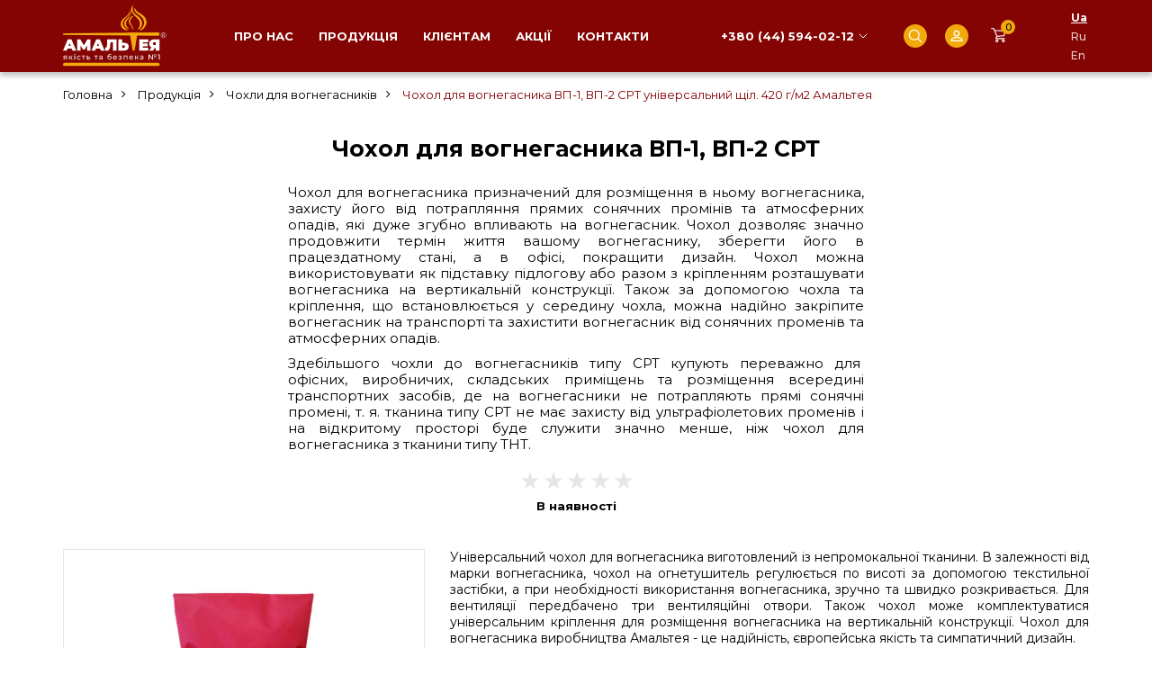

--- FILE ---
content_type: text/html; charset=utf-8
request_url: https://prometey.in.ua/chohol-dlja-vognegasnika-vp-2-420srt
body_size: 13445
content:
<!DOCTYPE html>
<!--[if IE]><![endif]-->
<!--[if IE 8 ]><html dir="ltr" lang="uk" class="ie8"><![endif]-->
<!--[if IE 9 ]><html dir="ltr" lang="uk" class="ie9"><![endif]-->
<!--[if (gt IE 9)|!(IE)]><!-->
<html dir="ltr" lang="uk">
<!--<![endif]-->
<head>
<!-- Google Tag Manager -->
<script>(function(w,d,s,l,i){w[l]=w[l]||[];w[l].push({'gtm.start':
new Date().getTime(),event:'gtm.js'});var f=d.getElementsByTagName(s)[0],
j=d.createElement(s),dl=l!='dataLayer'?'&l='+l:'';j.async=true;j.src=
'https://www.googletagmanager.com/gtm.js?id='+i+dl;f.parentNode.insertBefore(j,f);
})(window,document,'script','dataLayer','GTM-PWCTC4TL');</script>
<!-- End Google Tag Manager -->    
<meta charset="UTF-8" />
<meta name="viewport" content="width=device-width, initial-scale=1">
<meta http-equiv="X-UA-Compatible" content="IE=edge">

<title>Купити чохол для вогнегасника ВП-1, ВП-2</title>
<base href="https://prometey.in.ua/" />
<meta name="description" content="Чохол для вогнегасника ВП-2, ВП-1 виробництва Амальтея. Чохол на вогнегасник виробляється з водовідштовхувальної тканини СРТ, щільність 420 г/м2, вентиляційні отвори 3 шт." />
<meta property="og:title" content="Купити чохол для вогнегасника ВП-1, ВП-2" />
<meta property="og:type" content="website" />
<meta property="og:url" content="https://prometey.in.ua/chohol-dlja-vognegasnika-vp-2-420srt" />
<meta property="og:image" content="https://prometey.in.ua/image/cache/catalog/chohol-do-vognegasnika-vp-2-srt-1000x1000.jpg" />
<meta property="og:site_name" content="Amalthea" />
<script src="catalog/view/javascript/jquery/jquery-2.1.1.min.js" type="text/javascript"></script>
<link href="catalog/view/javascript/bootstrap/css/bootstrap.min.css" rel="stylesheet" media="screen" />
<script src="catalog/view/javascript/bootstrap/js/bootstrap.min.js" type="text/javascript"></script>
<link href="catalog/view/javascript/font-awesome/css/font-awesome.min.css" rel="stylesheet" type="text/css" />
<link href="//fonts.googleapis.com/css?family=Open+Sans:400,400i,300,700" rel="stylesheet" type="text/css" />


<link rel="preconnect" href="https://fonts.googleapis.com">
<link rel="preconnect" href="https://fonts.gstatic.com" crossorigin>
<link href="https://fonts.googleapis.com/css2?family=Montserrat:wght@400;500;700&family=Roboto:wght@400;700&display=swap" rel="stylesheet">


    <script src="catalog/view/javascript/jquery/jquery.inputmask.bundle.min.js" type="text/javascript"></script>

    <link type="text/css" rel="stylesheet" href="catalog/view/javascript/mmenu-light/mmenu-light.css" />
    <script src="catalog/view/javascript/mmenu-light/mmenu-light.js" type="text/javascript"></script>


    <link href="catalog/view/javascript/slick/slick.css" rel="stylesheet">
    <link href="catalog/view/javascript/slick/slick-theme.css" rel="stylesheet">
    <script src="catalog/view/javascript/slick/slick.min.js" type="text/javascript"></script>


    <link rel="stylesheet" type="text/css" href="catalog/view/javascript/jquery/fancybox/jquery.fancybox.min.css">
    <script type="text/javascript" src="catalog/view/javascript/jquery/fancybox/jquery.fancybox.min.js"></script>


<link href="catalog/view/theme/amalia/stylesheet/stylesheet.css?v=6" rel="stylesheet">
<link href="catalog/view/theme/amalia/stylesheet/adaptive.css" rel="stylesheet">

<link href="catalog/view/javascript/jquery/magnific/magnific-popup.css" type="text/css" rel="stylesheet" media="screen" />
<link href="catalog/view/javascript/jquery/datetimepicker/bootstrap-datetimepicker.min.css" type="text/css" rel="stylesheet" media="screen" />
<script src="catalog/view/javascript/jquery/magnific/jquery.magnific-popup.min.js" type="text/javascript"></script>
<script src="catalog/view/javascript/jquery/datetimepicker/moment/moment.min.js" type="text/javascript"></script>
<script src="catalog/view/javascript/jquery/datetimepicker/moment/moment-with-locales.min.js" type="text/javascript"></script>
<script src="catalog/view/javascript/jquery/datetimepicker/bootstrap-datetimepicker.min.js" type="text/javascript"></script>
<script src="catalog/view/javascript/common.js" type="text/javascript"></script>
<link href="https://prometey.in.ua/chohol-dlja-vognegasnika-vp-2-420srt" rel="canonical" />
<link href="https://prometey.in.ua/image/catalog/Am.png" rel="icon" />


    

<!-- Google tag (gtag.js) -->
<script async src="https://www.googletagmanager.com/gtag/js?id=G-3TXQWR9S3E"></script>
<script>
  window.dataLayer = window.dataLayer || [];
  function gtag(){dataLayer.push(arguments);}
  gtag('js', new Date());

  gtag('config', 'G-3TXQWR9S3E');
</script>


<style>
  .image-wrap:hover .image-main {
    display: none;
  }
  .image-wrap:hover .image-main.image-add-none {
    display: block;
  }
  .image-wrap:hover .image-add {
    display: block !important;
  }
</style>
        

<link rel="alternate" hreflang="uk" href="https://prometey.in.ua/chohol-dlja-vognegasnika-vp-2-420srt" />

<link rel="alternate" hreflang="ru" href="https://prometey.in.ua/ru/chohol-dlja-vognegasnika-vp-2-420srt" />

<link rel="alternate" hreflang="en" href="https://prometey.in.ua/en/chohol-dlja-vognegasnika-vp-2-420srt" />
</head>
<body>
<!-- Google Tag Manager (noscript) -->
<noscript><iframe src="https://www.googletagmanager.com/ns.html?id=GTM-PWCTC4TL"
height="0" width="0" style="display:none;visibility:hidden"></iframe></noscript>
<!-- End Google Tag Manager (noscript) -->

<header>
    <div class="container">
        <div class="head-wrap">
            <div class="head-logo">
                                                            <a href="https://prometey.in.ua/">
                                                            <img src="https://prometey.in.ua/image/catalog/logo.svg" title="Amalthea" alt="Amalthea" class="img-responsive" width="115" height="68" />
                                                    </a>
                                                </div>

            <div class="head-menu laptop">
                <ul>
                    <li><a href="https://prometey.in.ua/about-us">Про нас</a></li>
                    <li><a href="https://prometey.in.ua/production">Продукція</a></li>
                    <li><a href="https://prometey.in.ua/to-clients">Клієнтам</a></li>
                    <li><a href="https://prometey.in.ua/special">Акції</a></li>
                    <li><a href="https://prometey.in.ua/contacts">Контакти</a></li>
                </ul>
            </div>

            <div class="head-tel">
                <div class="dropdown">
                    <button class="btn btn-primary dropdown-toggle" type="button" data-toggle="dropdown">+380 (44) 594-02-12</button>
                    <ul class="dropdown-menu">
                        <li class="f-tel-item"><a href="tel:+380445940212">+380 (44) 594-02-12</a></li>
                        <li class="f-tel-item"><a href="tel:+380445940210">+380 (44) 594-02-10</a></li>
                        <li class="f-tel-item"><a href="tel:+380930261051">+380 (93) 026-10-51</a></li>
                        <li class="f-tel-item"><a href="tel:+380957259185">+380 (95) 725-91-85</a></li>
                        <li class="f-tel-item"><a href="tel:+380971070347">+380 (97) 107-03-47</a></li>
                        <li class="f-tel-item"><a href="tel:+380445875047">+380 (44) 587-50-47</a></li>
                    </ul>
                </div>
            </div>

            <div class="head-search">
                <button class="head-search-btn"></button>
                <div id="search" class="input-group">
  <input type="text" name="search" value="" placeholder="Пошук" class="form-control input-lg" autocomplete="off" />
  <span class="input-group-btn">
    <button type="button" class="btn btn-default btn-lg"><i class="fa fa-search"></i></button>
  </span>
</div>
                <script>
                    $(document).ready(function() {
                       $('.head-search-btn').click(function() {
                           $('#search').fadeToggle();
                       });
                    });
                </script>
            </div>

            <div class="head-account">
                <a href="https://prometey.in.ua/index.php?route=account/account" class="head-account-btn"></a>
            </div>

            <div class="head-cart">
                <button class="head-cart-btn cart-item-btn"><span class="head-cart-total">0</span></button>
            </div>

            <div class="head-lang laptop">
                <div id="form-language">
    <ul>
                                    <li>
                    <button class="btn btn-link btn-block language-select active" onclick="lm_deleteCookie('languageauto'); window.location = 'https://prometey.in.ua/chohol-dlja-vognegasnika-vp-2-420srt'">Ua</button>
                </li>
            
                                                                                                                                                                                <li>
                    <button class="btn btn-link btn-block language-select" onclick="lm_setCookie('languageauto', '1', {expires: 180}); window.location = 'https://prometey.in.ua/ru/chohol-dlja-vognegasnika-vp-2-420srt'">Ru</button>
                </li>
            
                                                                                                                                                                                <li>
                    <button class="btn btn-link btn-block language-select" onclick="lm_setCookie('languageauto', '1', {expires: 180}); window.location = 'https://prometey.in.ua/en/chohol-dlja-vognegasnika-vp-2-420srt'">En</button>
                </li>
            
                                                                                                                                                        </ul>
</div>
<script>


function lm_setCookie(name, value, options = {}) {
options = {
  path: '/',
  ...options
};

let date = new Date(Date.now() + (86400e3 * options.expires));
date = date.toUTCString();
options.expires = date;

let updatedCookie = encodeURIComponent(name) + "=" + encodeURIComponent(value);

for (let optionKey in options) {
  updatedCookie += "; " + optionKey;
  let optionValue = options[optionKey];
  if (optionValue !== true) {
    updatedCookie += "=" + optionValue;
  }
}
document.cookie = updatedCookie;
}

function lm_deleteCookie(name) {
  lm_setCookie(name, "", {'max-age': -1});
}
</script>

            </div>


            <div class="head-menu-burger mobile">
                <a href="#menu-mobile" class="menu-mobile-btn">
                    <span class="menu-mobile-btn-burger"></span>
                </a>
            </div>
        </div>

        <div style="display: none;">
            <div class="head-social-items">
                <div class="head-social-item">
                    <a href="https://www.facebook.com/fireamalteia/" target="_blank" rel="noopener noreferrer" class="soc-1 head-social-link"></a>
                </div>
                <div class="head-social-item">
                    <a href="https://www.youtube.com/@amalthea-ua/" target="_blank" rel="noopener noreferrer" class="soc-2 head-social-link"></a>
                </div>
                <div class="head-social-item">
                    <a href="https://www.instagram.com/prometey.in.ua/" target="_blank" rel="noopener noreferrer" class="soc-3 head-social-link"></a>
                </div>
                <div class="head-social-item">
                    <a href="https://www.pinterest.com/fireamalteia/" target="_blank" rel="noopener noreferrer" class="soc-4 head-social-link"></a>
                </div>
                <div class="head-social-item">
                    <a href="https://wa.me/380957259185" target="_blank" rel="noopener noreferrer" class="soc-5 head-social-link"></a>
                </div>
                <div class="head-social-item">
                    <a href="https://telegram.me/firespas/" target="_blank rel="noopener noreferrer class="soc-6 head-social-link"></a>
                </div>
                <div class="head-social-item">
                    <a href="viber://chat?number=%2B380957259185" target="_blank" rel="noopener noreferrer" class="soc-7 head-social-link"></a>
                </div>
            </div>
        </div>

    </div>
</header>



<div id="menu-mobile" class="mobile menu-mobile"></div>
<script>
    $(document).ready(function() {
        var head_menu = $('.head-menu ul').clone();
        $('#menu-mobile').html(head_menu);


        var head_lang = $('#form-language ul').clone();
        $('#menu-mobile ul').append('<li class="menu-mob-li-lang"><div class="lang-title">Мова:</div></li>');
//        $('.menu-mob-li-lang').html(head_lang);



        var head_lang_button = $('#form-language button');
        head_lang_button.each(function(index) {
            var head_lang_button_current = $(this).clone();

            var html = '<div class="lang-wrap lang-'+index+'"></div>';
            $('.menu-mob-li-lang').append(html);
            $('.menu-mob-li-lang .lang-'+index).html(head_lang_button_current);
        });



        var menu = new MmenuLight(document.querySelector("#menu-mobile"), "all");
        var navigator = menu.navigation({
            // selectedClass: 'Selected',
            // slidingSubmenus: true,
            // theme: 'dark',
            title: 'Меню'
        });
        var drawer = menu.offcanvas({
            // position: 'left'
        });
        //	Open the menu.
        $('a[href="#menu-mobile"]').click(function (e) {
            e.preventDefault();
            drawer.open();
        });
    });
</script>




<div id="product-product" class="product-page">
    <div id="content">
        <div class="container">
            <ul class="breadcrumb">
                                                                                                                <li><a href="https://prometey.in.ua/">Головна</a></li>
                                                                                                    <li><a href="https://prometey.in.ua/production">Продукція</a></li>
                                                                                                    <li><a href="https://prometey.in.ua/production/chohli-dlja-vognegasnik%D1%96v">Чохли для вогнегасників</a></li>
                                                                                                    <li><span>Чохол для вогнегасника ВП-1, ВП-2 СРТ універсальний щіл. 420 г/м2 Амальтея</span></li>
                                                </ul>

            <h1 class="pr-h1">Чохол для вогнегасника ВП-1, ВП-2 СРТ</h1>
                            <div class="pr-description">
                    <p style="text-align: justify; ">Чохол для вогнегасника призначений для розміщення в ньому вогнегасника, захисту його від потрапляння прямих сонячних промінів та атмосферних опадів, які дуже згубно впливають на вогнегасник. Чохол дозволяє значно продовжити термін життя вашому вогнегаснику, зберегти його в працездатному стані, а в офісі, покращити дизайн. Чохол можна використовувати як підставку підлогову або разом з кріпленням розташувати вогнегасника на вертикальній конструкції. Також за допомогою чохла та кріплення, що встановлюється у середину чохла, можна надійно закріпите вогнегасник на транспорті та захистити вогнегасник від сонячних променів та атмосферних опадів. </p><p style="text-align: justify; ">Здебільшого чохли до вогнегасників типу СРТ купують переважно для&nbsp; офісних, виробничих, складських приміщень та розміщення всередині транспортних засобів, де на вогнегасники не потрапляють прямі сонячні промені, т. я. тканина типу СРТ не має захисту від ультрафіолетових променів і на відкритому просторі буде служити значно менше, ніж чохол для вогнегасника з тканини типу ТНТ.</p>
                </div>
                        <div class="pr-rating rating-big rating">
                                                            <span class="fa fa-stack">
                            <i class="fa fa-star-o fa-stack-1x"></i>
                        </span>
                                                                                <span class="fa fa-stack">
                            <i class="fa fa-star-o fa-stack-1x"></i>
                        </span>
                                                                                <span class="fa fa-stack">
                            <i class="fa fa-star-o fa-stack-1x"></i>
                        </span>
                                                                                <span class="fa fa-stack">
                            <i class="fa fa-star-o fa-stack-1x"></i>
                        </span>
                                                                                <span class="fa fa-stack">
                            <i class="fa fa-star-o fa-stack-1x"></i>
                        </span>
                                                </div>
            <div class="pr-stock">В наявності</div>

            <div class="pr-product">
                <div class="pr-product-image">

                    <div class="p-thumbnails">
                                                    <div class="p-thumbnail-main">
                                <a data-fancybox="gallery" href="https://prometey.in.ua/image/cache/catalog/chohol-do-vognegasnika-vp-2-srt-1000x1000.jpg" title="Чохол для вогнегасника ВП-1, ВП-2 СРТ">
                                    <img src="https://prometey.in.ua/image/cache/catalog/chohol-do-vognegasnika-vp-2-srt-1000x1000.jpg" title="Чохол для вогнегасника ВП-1, ВП-2 СРТ" alt="Чохол для вогнегасника ВП-1, ВП-2 СРТ" class="img-responsive" />
                                </a>
                            </div>
                                                                            <div class="p-add-images before-slider">
                                                                    <div class="p-add-image">
                                        <a data-fancybox="gallery" href="https://prometey.in.ua/image/cache/catalog/chohol-do-vognegasnika-vvpa-vp-5-srt-1-1000x1000.jpg" title="Чохол для вогнегасника ВП-1, ВП-2 СРТ">
                                            <img src="https://prometey.in.ua/image/cache/catalog/chohol-do-vognegasnika-vvpa-vp-5-srt-1-400x400.jpg" title="Чохол для вогнегасника ВП-1, ВП-2 СРТ" alt="Чохол для вогнегасника ВП-1, ВП-2 СРТ" class="img-responsive" />
                                        </a>
                                    </div>
                                                                    <div class="p-add-image">
                                        <a data-fancybox="gallery" href="https://prometey.in.ua/image/cache/catalog/chohol-do-vognegasnika-vp-5-2-srt-1000x1000.jpg" title="Чохол для вогнегасника ВП-1, ВП-2 СРТ">
                                            <img src="https://prometey.in.ua/image/cache/catalog/chohol-do-vognegasnika-vp-5-2-srt-400x400.jpg" title="Чохол для вогнегасника ВП-1, ВП-2 СРТ" alt="Чохол для вогнегасника ВП-1, ВП-2 СРТ" class="img-responsive" />
                                        </a>
                                    </div>
                                                            </div>
                            <script>
                                $(document).ready(function() {
                                    var slider = $('.p-add-images');
                                    if (slider.length) {
                                        slider.removeClass('before-slider');

                                        slider.slick({
                                            slidesToShow: 4,
                                            slidesToScroll: 1,
                                            arrows: false,
                                            dots: false,
                                            infinite: false,
                                            nextArrow: '<div class="slick-next"></div>',
                                            prevArrow: '<div class=slick-prev></div>'
                                            ,responsive: [
                                                {
                                                    breakpoint: 767,
                                                    settings: {
                                                        slidesToShow: 3
//                                    ,adaptiveHeight: true
                                                    }
                                                }
                                            ]
                                        });
                                    }
                                });
                            </script>
                                            </div>




                                            <div class="pr-del-pay">
                            <div class="pr-del-pay__title">Доставка та оплата:</div>
                            <div class="pr-del-pay__items">

                                                                                                    <div class="pr-del-pay__item">
                                        <div class="pr-del">
                                            <div class="pr-del__img">
                                                <img src="/image/catalog/icons/icon-np.png" alt="Нова Пошта" class="img-responsive">
                                            </div>
                                        </div>
                                        <div class="pr-pay">
                                            <div class="pr-pay__title">Нова Пошта</div>
                                            <ul class="pr-pay__list">
                                                                                                    <li>Оплата карткою</li>
                                                                                                <li>Оплата на рахунок підприємства</li>
                                                                                            </ul>
                                        </div>
                                    </div>
                                
                                                                                                    <div class="pr-del-pay__item">
                                        <div class="pr-del">
                                            <div class="pr-del__img">
                                                <img src="/image/catalog/icons/icon-ukr.png" alt="Укрпошта" class="img-responsive">
                                            </div>
                                        </div>
                                        <div class="pr-pay">
                                            <div class="pr-pay__title">Укрпошта</div>
                                            <ul class="pr-pay__list">
                                                                                                    <li>Оплата карткою</li>
                                                                                                <li>Оплата на рахунок підприємства</li>
                                                                                                    <li>Післяплата (при отриманні товару)</li>
                                                                                            </ul>
                                        </div>
                                    </div>
                                
                                                                                                    <div class="pr-del-pay__item">
                                        <div class="pr-del">
                                            <div class="pr-del__img">
                                                <img src="/image/catalog/icons/icon-delivery.png" alt="Делівері" class="img-responsive">
                                            </div>
                                        </div>
                                        <div class="pr-pay">
                                            <div class="pr-pay__title">Делівері</div>
                                            <ul class="pr-pay__list">
                                                                                                    <li>Оплата карткою</li>
                                                                                                <li>Оплата на рахунок підприємства</li>
                                                                                            </ul>
                                        </div>
                                    </div>
                                
                            </div>
                        </div>
                        <script>
                            $(document).ready(function() {
                                if (window.innerWidth <= 767) {
                                    $('.pr-del-pay').appendTo('.pr-product-info').show();
                                }
                            });
                        </script>
                    



                </div>
                <div class="pr-product-info">
                                            <div class="pr-description-attr">
                            <p style="text-align: justify;">Універсальний чохол для вогнегасника виготовлений із непромокальної&nbsp;тканини. В залежності від марки вогнегасника, чохол на огнетушитель регулюється по висоті за допомогою текстильної застібки, а при необхідності використання вогнегасника, зручно та швидко розкривається. Для вентиляції передбачено три вентиляційні отвори. Також чохол може комплектуватися універсальним кріплення для розміщення вогнегасника на вертикальній конструкції. Чохол для вогнегасника виробництва Амальтея - це надійність, європейська якість та симпатичний дизайн.</p><ul><li style="text-align: justify;">Підходить до вогнегасників: ВП-1, ВП-2</li><li style="text-align: justify;">Захисне покриття від ультрафіолетових променів: Ні</li><li style="text-align: justify;">Тип тканини: СРТ</li><li style="text-align: justify;">Щільність тканини: 420 г/м2</li><li style="text-align: justify;">Властивості тканини: водонепроникна тканина</li><li style="text-align: justify;">Кількість вентиляційних отворів: 3 шт.&nbsp;</li><li style="text-align: justify;">Виробник: Амальтея</li></ul>
                        </div>
                    




                                        




                    


                                            <div class="pr-manufacturer">
                            <div class="pr-manufacturer-title">Виробник:</div>
                            <div class="pr-manufacturer-item">
                                <a href="https://prometey.in.ua/amalteja" title="Амальтея">
                                    <img src="/image/catalog/Амальтея.png" alt="Амальтея" class="img-responsive" style="width: 100px;">
                                </a>
                            </div>
                        </div>
                    
                    <div class="pr-product-info-1">

                                                    <div class="pr-price cat-pr-price price">
                                                                    <span class="price-new">
                                                                                330.00 грн
                                        <span class="price-pdv">(з ПДВ)</span></span>
                                                            </div>
                        

                        <div id="product">
                                                                                    <div class="pr-btn">
                                <div class="form-group">
                                    <label class="control-label" for="input-quantity">Кількість</label>
                                    <input type="text" name="quantity" value="1" size="2" id="input-quantity" class="form-control" />
                                    <input type="hidden" name="product_id" value="92" />
                                    <br />
                                    <button type="button" id="button-cart" data-loading-text="Завантаження..." class="pc-checkout btn btn-primary btn-lg btn-block">Купити</button>
                                </div>
                                
                                                                    <div class="pr-discounts">
                                        <ul class="list-unstyled">
                                            <li>
                                                <hr>
                                            </li>
                                                                                            <li>Від 50 шт.  або більше  = 315.00 грн</li>
                                                                                    </ul>
                                    </div>
                                
                            </div>
                        </div>
                    </div>

                </div>
            </div>


                            <div class="pr-related-products cat-products">
                    <div class="review-title">Рекомендовані товари</div>
                    <div class="cat-pr-wrap row">
                                                    <div class="product-layout col-xs-6 col-sm-4 col-lg-3">
                                <div class="product-thumb">

                                    <div class="product-thumb-default">
                                        <div class="cat-pr-article">Article: <span>VP-2</span></div>
                                        <div class="cat-pr-image image">
                                            <a href="https://prometey.in.ua/vognegasnik-vp-2">
                                                
                <img src="https://prometey.in.ua/image/cache/catalog/vognegasnik-poroshkovij-vp-2-400x400.jpg" alt="Вогнегасник порошковий  ВП-2 (з)" title="Вогнегасник порошковий  ВП-2 (з)" class="img-responsive" width="400" height="400" />
          
                                                                                            </a>
                                        </div>

                                        <div class="cat-pr-caption">
                                            <div class="cat-pr-rating-wrap">
                                                                                            </div>

                                            <div class="cat-pr-name"><a href="https://prometey.in.ua/vognegasnik-vp-2">Вогнегасник порошковий  ВП-2 (з)</a></div>
                                                                                            <div class="cat-pr-price price">
                                                                                                            <span class="price-new">432.00 грн</span>
                                                                                                    </div>
                                                                                        <div class="cat-pr-btn-wrap">
                                                                                                <button type="button" class="cat-pr-btn-buy cat-pr-btn" onclick="cart.add('50', '1');">Купити</button>
                                            </div>
                                        </div>
                                    </div>

                                </div>
                            </div>
                                                    <div class="product-layout col-xs-6 col-sm-4 col-lg-3">
                                <div class="product-thumb">

                                    <div class="product-thumb-default">
                                        <div class="cat-pr-article">Article: <span>VP-1</span></div>
                                        <div class="cat-pr-image image">
                                            <a href="https://prometey.in.ua/vognegasnik-vp-1">
                                                
                <img src="https://prometey.in.ua/image/cache/catalog/vognegasnik-poroshkovij-vp-1-400x400.jpg" alt="Вогнегасник порошковий  ВП-1 (з)" title="Вогнегасник порошковий  ВП-1 (з)" class="img-responsive" width="400" height="400" />
          
                                                                                            </a>
                                        </div>

                                        <div class="cat-pr-caption">
                                            <div class="cat-pr-rating-wrap">
                                                                                            </div>

                                            <div class="cat-pr-name"><a href="https://prometey.in.ua/vognegasnik-vp-1">Вогнегасник порошковий  ВП-1 (з)</a></div>
                                                                                            <div class="cat-pr-price price">
                                                                                                            <span class="price-new">399.00 грн</span>
                                                                                                    </div>
                                                                                        <div class="cat-pr-btn-wrap">
                                                                                                <button type="button" class="cat-pr-btn-buy cat-pr-btn" onclick="cart.add('98', '1');">Купити</button>
                                            </div>
                                        </div>
                                    </div>

                                </div>
                            </div>
                                            </div>
                </div>
            




                            <div id="tab-review">
                    <div class="review-title">Відгуки</div>
                    <form class="form-horizontal" id="form-review">
                        <div id="review"></div>
                        <h2>Написати відгук</h2>
                                                    <div class="form-group required">
                                <div class="col-sm-12">
                                    <label class="control-label" for="input-name">Ваше ім’я</label>
                                    <input type="text" name="name" value="" id="input-name" class="form-control" />
                                </div>
                            </div>
                            <div class="form-group required">
                                <div class="col-sm-12">
                                    <label class="control-label" for="input-review">Ваш відгук</label>
                                    <textarea name="text" rows="5" id="input-review" class="form-control"></textarea>
                                    <div class="help-block"><span style="color: #FF0000;">Увага:</span> HTML розмітка не підтримується. Використовуйте звичайний текст.</div>
                                </div>
                            </div>

                            <div class="form-group required">
                                <div class="col-sm-12">
                                    <label class="control-label">Рейтинг</label>
                                    &nbsp;&nbsp;&nbsp; Погано&nbsp;
                                    <input type="radio" name="rating" value="1" />
                                    &nbsp;
                                    <input type="radio" name="rating" value="2" />
                                    &nbsp;
                                    <input type="radio" name="rating" value="3" />
                                    &nbsp;
                                    <input type="radio" name="rating" value="4" />
                                    &nbsp;
                                    <input type="radio" name="rating" value="5" />
                                    &nbsp;Добре</div>
                            </div>

                                                        <div class="form-group">
                                <div class="col-sm-12">
                                    <label class="control-label" for="input-youtube">Посилання на YouTube</label>
                                    <input type="url" name="youtube" id="input-youtube" class="form-control" placeholder="https://youtube.com/..." />
                                </div>
                            </div>

                            <div class="form-group">
                                <div class="col-sm-12">
                                    <label class="control-label">Фотографії (максимум 5)</label>
                                    <input type="file" name="photos[]" id="input-photos" class="form-control" multiple accept="image/*" />
                                    <small class="help-block">Можна вибрати до 5 зображень</small>
                                </div>
                            </div>
                            
                            
                            <div class="buttons clearfix">
                                <div class="pull-right">
                                    <button type="button" id="button-review" data-loading-text="Завантаження..." class="btn btn-primary">Продовжити</button>
                                </div>
                            </div>
                                            </form>
                </div>
            

        </div>
    </div>


    <script type="text/javascript"><!--
        $('select[name=\'recurring_id\'], input[name="quantity"]').change(function(){
            $.ajax({
                url: 'index.php?route=product/product/getRecurringDescription',
                type: 'post',
                data: $('input[name=\'product_id\'], input[name=\'quantity\'], select[name=\'recurring_id\']'),
                dataType: 'json',
                beforeSend: function() {
                    $('#recurring-description').html('');
                },
                success: function(json) {
                    $('.alert-dismissible, .text-danger').remove();

                    if (json['success']) {
                        $('#recurring-description').html(json['success']);
                    }
                }
            });
        });
        //--></script>
    <script type="text/javascript"><!--
        $('#button-cart').on('click', function() {
            $.ajax({
                url: 'index.php?route=checkout/cart/add',
                type: 'post',
                data: $('#product input[type=\'text\'], #product input[type=\'hidden\'], #product input[type=\'radio\']:checked, #product input[type=\'checkbox\']:checked, #product select, #product textarea'),
                dataType: 'json',
                beforeSend: function() {
                    $('#button-cart').button('loading');
                },
                complete: function() {
                    $('#button-cart').button('reset');
                },
                success: function(json) {
                    $('.alert-dismissible, .text-danger').remove();
                    $('.form-group').removeClass('has-error');

                    if (json['error']) {
                        if (json['error']['option']) {
                            for (i in json['error']['option']) {
                                var element = $('#input-option' + i.replace('_', '-'));

                                if (element.parent().hasClass('input-group')) {
                                    element.parent().after('<div class="text-danger">' + json['error']['option'][i] + '</div>');
                                } else {
                                    element.after('<div class="text-danger">' + json['error']['option'][i] + '</div>');
                                }
                            }
                        }

                        if (json['error']['recurring']) {
                            $('select[name=\'recurring_id\']').after('<div class="text-danger">' + json['error']['recurring'] + '</div>');
                        }

                        // Highlight any found errors
                        $('.text-danger').parent().addClass('has-error');
                    }

                    if (json['success']) {

//                        $('.breadcrumb').after('<div class="alert alert-success alert-dismissible">' + json['success'] + '<button type="button" class="close" data-dismiss="alert">&times;</button></div>');
//                        $('#cart > button').html('<span id="cart-total"><i class="fa fa-shopping-cart"></i> ' + json['total'] + '</span>');
//                        $('html, body').animate({ scrollTop: 0 }, 'slow');
//                        $('#cart > ul').load('index.php?route=common/cart/info ul li');


                        $('#popupcart_extended').load('index.php?route=extension/module/popupcart #popupcart_extended > *', function() {
                            $('#checkout-popup').modal('show');
                        });
                        setTimeout(function () {
                            $('.head-cart-total').html(json['total']);
                        }, 100);


                    }
                },
                error: function(xhr, ajaxOptions, thrownError) {
                    alert(thrownError + "\r\n" + xhr.statusText + "\r\n" + xhr.responseText);
                }
            });
        });
        //--></script>
    <script type="text/javascript"><!--
        $('.date').datetimepicker({
            language: '',
            pickTime: false
        });

        $('.datetime').datetimepicker({
            language: '',
            pickDate: true,
            pickTime: true
        });

        $('.time').datetimepicker({
            language: '',
            pickDate: false
        });

        $('button[id^=\'button-upload\']').on('click', function() {
            var node = this;

            $('#form-upload').remove();

            $('body').prepend('<form enctype="multipart/form-data" id="form-upload" style="display: none;"><input type="file" name="file" /></form>');

            $('#form-upload input[name=\'file\']').trigger('click');

            if (typeof timer != 'undefined') {
                clearInterval(timer);
            }

            timer = setInterval(function() {
                if ($('#form-upload input[name=\'file\']').val() != '') {
                    clearInterval(timer);

                    $.ajax({
                        url: 'index.php?route=tool/upload',
                        type: 'post',
                        dataType: 'json',
                        data: new FormData($('#form-upload')[0]),
                        cache: false,
                        contentType: false,
                        processData: false,
                        beforeSend: function() {
                            $(node).button('loading');
                        },
                        complete: function() {
                            $(node).button('reset');
                        },
                        success: function(json) {
                            $('.text-danger').remove();

                            if (json['error']) {
                                $(node).parent().find('input').after('<div class="text-danger">' + json['error'] + '</div>');
                            }

                            if (json['success']) {
                                alert(json['success']);

                                $(node).parent().find('input').val(json['code']);
                            }
                        },
                        error: function(xhr, ajaxOptions, thrownError) {
                            alert(thrownError + "\r\n" + xhr.statusText + "\r\n" + xhr.responseText);
                        }
                    });
                }
            }, 500);
        });
        //--></script>






    <script type="text/javascript"><!--
        $('#review').delegate('.pagination a', 'click', function(e) {
            e.preventDefault();

            $('#review').fadeOut('slow');

            $('#review').load(this.href);

            $('#review').fadeIn('slow');
        });

        $('#review').load('index.php?route=product/product/review&product_id=92');



                $('#button-review').on('click', function() {
            var formData = new FormData($('#form-review')[0]);

            $.ajax({
                url: 'index.php?route=product/product/write&product_id=92',
                type: 'post',
                data: formData,
                dataType: 'json',
                processData: false,
                contentType: false,
                beforeSend: function() {
                    $('#button-review').button('loading');
                },
                complete: function() {
                    $('#button-review').button('reset');
                },
                success: function(json) {
                    $('.alert-dismissible').remove();

                    if (json['error']) {
                        $('#review').after('<div class="alert alert-danger alert-dismissible"><i class="fa fa-exclamation-circle"></i> ' + json['error'] + '</div>');
                    }

                    if (json['success']) {
                        $('#review').after('<div class="alert alert-success alert-dismissible"><i class="fa fa-check-circle"></i> ' + json['success'] + '</div>');
                        $('#form-review')[0].reset();
                    }
                }
            });
        });
        

                                                                                                                
                        
                
                                                        
        //--></script>





</div>


<footer>
  <div class="container">
    <div class="footer">
        <div class="f-logo">
            <div class="f-logo-item">
                                    <img src="/image/catalog/logo.svg" alt="Footer logo" class="img-responsive" width="119" height="69">
                            </div>
            <div class="f-logo-newsletters">
                <div class="newsletter-wrapper-main">
    <form action="" method="post" class="newsletter-form-wrapper form-horizontal">
        <div class="newsletter-form">
            <div id="form-newsletter-error">
                <div id="newsletter-email">
                    <input type="email" name="txtemail" id="txtemail" value="" placeholder="Підписатись (email)" class="form-control"  />
                </div>
                <button type="submit" class="btn btn-default" onclick="return addNewsletter();">ок</button>
            </div>
        </div>
    </form>
    <script>
        function addNewsletter() {
            var emailpattern = /^\w+([\.-]?\w+)*@\w+([\.-]?\w+)*(\.\w{2,3})+$/;
            var email = $('#txtemail').val();
            if(email != "") {
                if(!emailpattern.test(email)) {
                    $("#text-danger-newsletter").remove();
                    $("#form-newsletter-error").removeClass("has-error");
                    $("#newsletter-email").append('<div class="text-danger" id="text-danger-newsletter">Некоректний E-Mail!</div>');
                    $("#form-newsletter-error").addClass("has-error");

                    return false;
                } else {
                    $.ajax({
                        url: 'index.php?route=extension/module/newsletters/add',
                        type: 'post',
                        data: 'email=' + $('#txtemail').val(),
                        dataType: 'json',
                        async:false,
                        success: function(json) {
                            if (json['error']) {
                                $("#newsletter-email").append('<div class="text-danger" id="text-danger-newsletter">Некоректний E-Mail!</div>');
                                return false;
                            }
                            if (json.message == true) {
                                $('#form-newsletter-error').html('<div class="text-success" id="text-success-newsletter">Підписка успішно оформлена!</div>');
                            } else {
                                $("#text-danger-newsletter").remove();
                                $("#form-newsletter-error").removeClass("has-error");
                                $("#newsletter-email").append(json.message);
                                $("#form-newsletter-error").addClass("has-error");
                            }
                        }
                    });
                    return false;
                }
            } else {
                $("#text-danger-newsletter").remove();
                $("#form-newsletter-error").removeClass("has-error");
                $("#newsletter-email").append('<div class="text-danger" id="text-danger-newsletter">Введіть E-Mail!</div>');
                $("#form-newsletter-error").addClass("has-error");
                return false;
            }
        }
    </script>
    <style>
        #text-success-newsletter {
            font-size: 18px;
            text-align: center;
            font-weight: 700;
        }
    </style>
</div>



            </div>
        </div>

        <div class="f-info-1 f-info">
            <div class="f-info-title">
                                    <a href="https://prometey.in.ua/about-us">Про нас</a>
                            </div>
            <ul>
                                    <li><a href="https://prometey.in.ua/history-of-creation">Історія створення</a></li>
                            </ul>
        </div>

        <div class="f-info-2 f-info">
            <div class="f-info-title">
                                    <a href="https://prometey.in.ua/to-clients">Клієнтам</a>
                            </div>
            <ul>
                                    <li><a href="https://prometey.in.ua/public-contract">Публічний договір</a></li>
                                                    <li><a href="https://prometey.in.ua/payment">Оплата</a></li>
                                                    <li><a href="https://prometey.in.ua/delivery">Доставка</a></li>
                                                    <li><a href="https://prometey.in.ua/return">Повернення</a></li>
                            </ul>
        </div>

        <div class="f-info-3 f-info">
            <div class="f-info-title">
                                    <a href="https://prometey.in.ua/contacts">Контакти</a>
                            </div>
            <ul>
                            </ul>
        </div>

        <div class="f-tel">
            <div class="f-tel-item"><a href="tel:+380445940212">+380 (44) 594-02-12</a></div>
            <div class="f-tel-item"><a href="tel:+380445940210">+380 (44) 594-02-10</a></div>
            <div class="f-tel-item"><a href="tel:+380930261051">+380 (93) 026-10-51</a></div>
            <div class="f-tel-item"><a href="tel:+380957259185">+380 (95) 725-91-85</a></div>
            <div class="f-tel-item"><a href="tel:+380971070347">+380 (97) 107-03-47</a></div>
            <div class="f-tel-item"><a href="tel:+380445875047">+380 (44) 587-50-47</a></div>
        </div>

       
        
        <div class="footer-del-pay">
            <img src="/image/catalog/icons/visa.svg" alt="Visa">
            <img src="/image/catalog/icons/mastercard.svg" alt="Mastercard">
        </div>
        
        
    </div>
  </div>


    <div class="footer-powered-wrap">
        <div class="container">
            <div class="footer-powered">Copyright © Амальтея Всі права захищені</div>
        </div>
    </div>
</footer>


<script>
    $(document).ready(function() {
                var head_social_items = $('header .head-social-items').clone();
        $('.footer').append(head_social_items);


                var cat_pr_wrap = $('.cat-pr-wrap');
        if (cat_pr_wrap.length) {
            cat_pr_wrap.find('.product-thumb-default').each(function() {
                var product_thumb_hover = $(this).clone().addClass('product-thumb-hover').removeClass('product-thumb-default');
                $(this).after(product_thumb_hover);
            });

                                }

    });
</script>



<script>
    $('#load_cart').remove();
    $('body').append('<div id="load_cart"></div>');
    $('#load_cart').load('/index.php?route=extension/module/popupcart1', function() {
        $('.cart-item-btn').on('click', function (e) {
            $('#checkout-popup').modal('show');
//                $('.popupcart-info').removeClass('fast-order-active');
        });
//            $('.cat-pr-btn-fast-order').on('click', function (e) {
//                $('#checkout-popup').modal('show');
//                $('.popupcart-info').addClass('fast-order-active');
//                $("#pc_tel").inputmask("+38 999 999 99 99");
//            });
    });
</script>



                                                                                                                


<!--BEGIN CALL-CATCHER CODE {literal}-->
<script>var telerWdWidgetId="3fcf4c89-f134-4bd6-a2ab-ac51ed149e96";var telerWdDomain="amalt2022.pbx.vega.ua";</script>
<script src="//amalt2022.pbx.vega.ua/public/widget/call-catcher/lib-v3.js"></script>
<!--{/literal} END CALL-CATCHER CODE -->


<!--Start of Tawk.to Script-->
<script type="text/javascript">
var Tawk_API=Tawk_API||{}, Tawk_LoadStart=new Date();
(function(){
var s1=document.createElement("script"),s0=document.getElementsByTagName("script")[0];
s1.async=true;
s1.src='https://embed.tawk.to/64439f6b4247f20fefed1d76/1guk2df5o';
s1.charset='UTF-8';
s1.setAttribute('crossorigin','*');
s0.parentNode.insertBefore(s1,s0);
})();
</script>
<!--End of Tawk.to Script-->



    
                   
            <link href="catalog/view/theme/default/stylesheet/smartsearch.css" type="text/css" rel="stylesheet"/>

            <script type="text/javascript"> 

                 $(document).on('keyup', 'header input[name="search"]', function(e) {
                    if (e.keyCode == 40 || e.keyCode == 38) {
                        return;
                    }

                    var search = $(this).val();
                    var input = $(this);

                    $.ajax({
                        url: 'index.php?route=extension/module/smartsearch',
                        type: 'post',
                        data: 'search=' + search,
                        dataType: 'json',
                        beforeSend: function() {                                    
                        },
                        complete: function() {                                    
                        },
                        success: function(json) {
                        //alert(json)

                        if (input.parent().find('.smartsearch').length == 0) {
                            input.after('<div class="smartsearch"></div>');
                        }

                        
                        if (json['html']) {
                            $('.smartsearch').html(json['html']);
                            $('.smartsearch').show();
                        } else {
                            $('.smartsearch').html('');
                            $('.smartsearch').hide();
                        }
                        
                        
                        },
                        error: function(xhr, ajaxOptions, thrownError) {
                        //alert(thrownError + " " + xhr.statusText + " " + xhr.responseText);
                        }
                    });

                });


                $(document).on('keyup', 'header input[name="search"]', function(e) {
                    var smartsearch = $(this).parent().find('.smartsearch');
                    if (e.keyCode == 40) {
                        if (smartsearch.find('.item').length > 0) {
                            if (smartsearch.find('.item.current').length == 0) {                                        
                                smartsearch.find('.item').first().addClass('current')
                            } else {
                                var el = smartsearch.find('.item.current');
                                el.removeClass('current');
                                if (el.next().length == 0) {
                                    smartsearch.find('.item').first().addClass('current')
                                } else {
                                    el.next().addClass('current');
                                }                                        
                            }
                            $(this).val(smartsearch.find('.item.current').attr('search_name'));

                        }                                
                    }
                    if (e.keyCode == 38) {
                        if (smartsearch.find('.item').length > 0) {
                            if (smartsearch.find('.item.current').length == 0) {                                    
                                smartsearch.find('.item').last().addClass('current')
                            } else {
                                var el = smartsearch.find('.item.current');
                                el.removeClass('current');
                                if (el.prev().length == 0) {
                                    smartsearch.find('.item').last().addClass('current')
                                } else {
                                    el.prev().addClass('current');
                                }                                        
                            }
                            $(this).val(smartsearch.find('.item.current').attr('search_name'));
                        }
                    }
                });


               

                $(document).on('focus', 'header input[name="search"]', function(e) {  
                    var smartsearch = $(this).parent().find('.smartsearch');
                    if (smartsearch.find('.items>.item').length > 0) {
                        smartsearch.show();
                    }
                }); 

                $(document).mouseup(function (e) {
                    var container = $('header input[name="search"]');                    
                    if (!container.is(e.target) && container.has(e.target).length === 0) { 
                        container.parent().find('.smartsearch').hide();
                    }
                });

            </script>
                        
</body></html>

--- FILE ---
content_type: text/html; charset=utf-8
request_url: https://prometey.in.ua/index.php?route=product/product/review&product_id=92
body_size: 93
content:
    <p>Відгуків про цей товар ще не було.</p>
 

--- FILE ---
content_type: text/html; charset=utf-8
request_url: https://prometey.in.ua/index.php?route=extension/module/popupcart1
body_size: 1038
content:
<div id="checkout-popup" class="checkout-popup modal-custom modal-vertical-center modal fade" role="dialog">
    <div class="modal-dialog">
        <div class="modal-content">
            <div class="modal-body">
                <button type="button" class="close-modal" data-dismiss="modal"></button>
                <div id="popupcart_extended">

                                            <div class="pc-empty pc-title"><span>У кошику пусто!</span></div>
                                    </div>
            </div>
        </div>
    </div>
</div>


<script>
    function cat_pr_btn_fast_order() {
        $('#pc-order-form').show();
        $('.pc-btn-fast-wrap').hide();
        $("#pc_tel").inputmask("+38 (999) 999 99 99");
    }

    function pc_order_buy(el) {
        var form_btn = $(el);
        form_btn.prop('disabled', true);
        var form = $('#pc-order-form');
        var form_error = $('.pc-order-form-error');

        $.ajax({
            url: '/index.php?route=checkout/one_click/add',
            type: 'post',
            data: $('#pc_name, #pc_tel, #pc_agree:checked'),
            dataType: 'json',
            beforeSend: function() {
                form_btn.prop('disabled', true);
            },
            complete: function() {
                form_btn.prop('disabled', false);
            },
            success: function(json) {
                form.find('input').removeClass('error');
                form_error.hide().html('');
                var html = '';

                if (json['error']) {
                    if (json['error']['firstname']) {
                        form.find('#pc_name').addClass('error');
                        form_error.show().html(json['error']['firstname']);
                    }
                    if (json['error']['telephone']) {
                        form.find('#pc_tel').addClass('error');
                        form_error.show().html(json['error']['telephone']);
                    }
                    if (json['error']['agree']) {
                        form_error.show().html(json['error']['agree']);
                    }
                    if (json['error']['product']) {
                        form_error.show().html(json['error']['product']);
                    }
                    if (json['error']['order']) {
                        form_error.show().html(json['error']['order']);
                    }
                }

                if (json['success']) {
                    $('#popupcart_extended').html('<div class="pc-success pc-empty pc-title"><span>' + json['success'] + '</span></div>');
                    //up
                    $.ajax({
                        url: 'index.php?route=extension/module/popupcart/getTotalCart',
                        type: 'post',
                        dataType: 'json',
                        success: function(json) {
                            pc_items_slider();
                            $('.cart-total').html(json['total']);
                        }
                    });
                    //end up
                }
            }
//            ,error: function(xhr, ajaxOptions, thrownError) {
//                alert(thrownError + "\r\n" + xhr.statusText + "\r\n" + xhr.responseText);
//            }
        });
    }
</script>


--- FILE ---
content_type: text/css
request_url: https://prometey.in.ua/catalog/view/theme/amalia/stylesheet/adaptive.css
body_size: 2608
content:
/* menu mobile */
#menu-mobile {
    display: none;
}
#menu-mobile.mm-spn {
    display: block;
}
/* end menu mobile */
body {
    font-size: 14px;
    line-height: 18px;
}


@media (min-width: 1200px) {
    .mobile {
        display: none !important;
    }
}

@media (max-width: 1199px) {
    .laptop {
        display: none !important;
    }
}

@media (max-width: 767px) {
    .breadcrumb {
        margin-left: -15px;
        margin-right: -15px;
        overflow: auto;
        white-space: nowrap;
    }
}











@media (max-width: 1199px) {

    /* menu mobile */
    .menu-mobile-btn {
        padding: 5px;
        display: block;
        transition: .2s;
    }
    .menu-mobile-btn:hover,
    .menu-mobile-btn:active {
        opacity: .8;
    }
    .menu-mobile-btn-burger {
        background: url(/image/catalog/icons/menu-burger-mob.svg) no-repeat;
        width: 22px;
        height: 17px;
        background-position: center;
        background-size: contain;
        display: block;
    }


    .menu-mob-li-lang:before,
    .menu-mob-li-lang:after {
        display: none !important;
    }



    .mm-ocd__content {
        background: #281208
    }
    .mm-spn.mm-spn--light {
        background: #281208;
        color: #fff;
    }
    .menu-mob-li-lang {
        padding: calc((var(--mm-spn-item-height) - var(--mm-spn-line-height))/ 2) var(--mm-spn-item-indent) !important;
        display: flex !important;
        flex-flow: wrap;
    }
    .menu-mob-li-lang .lang-title {
        width: 100%;
        margin-bottom: 5px;
    }
    .menu-mob-li-lang button {
        outline: none !important;
        color: #fff !important;
        text-decoration: none !important;
        opacity: .8;
    }
    .menu-mob-li-lang button:hover,
    .menu-mob-li-lang button:active {
        text-decoration: underline !important;
    }
    .menu-mob-li-lang .language-select.active {
        text-decoration: underline !important;
        opacity: 1;
        font-weight: 500;
    }
    .menu-mob-li-lang .lang-0 {
        margin-left: -10px;
    }
    /* end menu mobile */


    /* header */
    .head-logo {
        margin-right: auto;
    }
    .head-cart {
        margin-right: 50px;
    }



    /* home */
    .fb-home-title {
        font-size: 32px;
        line-height: 1.3;
    }
    .fb-home-wrap {
        padding-top: 30px;
        padding-bottom: 35px;
    }
    .fb-home-title-text {
        font-size: 18px;
        line-height: 1.3;
    }
    .fb-home-items {;
        margin-top: 40px;
    }
    .fb-home-item-link {
        font-size: 15px;
        line-height: 1.5;
        height: 180px;
        padding: 15px 30px;
    }



    /* footer */
    .footer {
        flex-flow: wrap;
    }
    .f-logo {
        width: 30%;
        padding-right: 15px;
    }
    .f-info {
        width: calc(70%/3);
    }
    .f-tel {
        width: 100%;
        margin-top: 50px;
        text-align: center;
        padding-left: 0;
    }
    .footer .head-social-items {
        width: 100%;
        justify-content: center;
        margin-top: 25px;
    }



    /* category */
    .category-item {
        width: calc(100%/4);
    }
    .category-item-link {
        font-size: 13px;
        padding: 15px;
        height: 120px;
    }

}



@media (max-width: 1024px) {
    .simplecheckout .simplecheckout-step {
        display: flex !important;
        flex-flow: wrap;
    }
    .simplecheckout .simplecheckout-left-column {
        width: 100%;
        order: 1;
    }
    .simplecheckout .simplecheckout-right-column {
        width: 100%;
        order: 0;
    }
}




@media (max-width: 767px) {

    /* header */


    .head-wrap {
        height: 65px;
    }
    .head-logo {
        flex: none;
        margin-right: auto;
        width: 80px;
    }
    .head-tel button {
        font-size: 10px;
    }
    .head-tel {
        margin-right: 15px;
    }
    .head-account {
        margin-right: 15px;
    }
    .head-cart {
        margin-right: 20px;
    }
    header .head-social-items {
        display: none;
    }
    .fb-home-items {
        margin-top: 25px;
    }

    #search {
        width: 300px;
    }



    /* home */
    .fb-home-items {
        width: 100%;
    }
    .fb-home-item-link {
        font-size: 12px;
        height: 150px;
        padding: 10px;
    }
    .fb-home-title {
        font-size: 24px;
        line-height: 1.3;
    }
    .fb-home-wrap {
        padding-top: 20px;
        padding-bottom: 35px;
    }
    .fb-home-title-text {
        font-size: 16px;
    }



    /* footer */
    .footer {
        text-align: center;
        padding: 30px 0 35px;
    }
    .f-logo {
        width: 100%;
        padding-right: 0;
    }
    .f-logo-newsletters {
        margin-top: 15px;
    }
    .f-logo-item img {
        margin-left: auto;
        margin-right: auto;
    }
    .newsletter-form {
        margin-left: auto;
        margin-right: auto;
    }
    .f-info {
        width: calc(100%/3);
        margin-top: 35px;
        padding: 0 10px;
    }
    .f-info-title {
        font-size: 13px;
    }
    .f-info ul {
        font-size: 11px;
    }



    /* category */
    .category-item {
        width: calc(100%/3);
    }
    .category-item-link {
        font-size: 11px;
        padding: 10px;
        height: 80px;
        text-transform: none;
    }
    .category-item-link:after {
        content: "";
        width: 12px;
        height: 12px;
        background-size: contain;
        right: 10px;
        bottom: 10px;
    }
    .cat-production-wrap h1 {
        margin-top: 0;
        text-align: center;
        font-size: 24px;
        margin-bottom: 25px;
    }
    .cat-production-wrap {
        padding-bottom: 50px;
    }

    .cat-desc-short-1 {
        font-size: 17px;
        line-height: 1.3;
    }
    .cat-desc-short-2 {
        font-size: 13px;
        margin-top: 30px;
    }
    .default-category .category-items {
        margin-top: 30px;
        margin-bottom: 30px;
    }


    /* popupcart */
    .modal-custom .modal-body {
        padding: 40px 15px 40px;
    }
    .modal-custom .pc-title {
        font-size: 20px;
    }
    .pc-item-name a {
        font-size: 12px;
        line-height: 1;
    }
    .pc-item-name {
        line-height: 1.15;
    }
    .pc-item-img {
        width: 60px;
        flex: none;
        margin-right: 10px;
    }
    .pc-item-price {
        width: 80px;
        font-size: 14px;
        line-height: 1.2;
        margin-right: 15px;
        flex: none;
    }
    .pc-item-remove {
        flex: none;
        margin-top: -1px;
    }

    .pc-totals {
        font-size: 15px;
        padding: 12px 0;
        margin-top: 5px;
    }
    .pc-total-text {
        font-size: 17px;
    }
    .pc-item {
        padding: 25px 0;
    }


    /* checkout */
    .simplecheckout .pc-item-info {
        width: 200px;
    }


    /* product */
    .pr-product {
        display: block;
        margin-top: 20px;
        margin-bottom: 30px;
    }
    .pr-product-image {
        margin-left: auto;
        margin-right: auto;
        max-width: 100%;
    }
    .pr-product-info {
        margin-top: 30px;
    }
    .pr-description-attr .table {
        margin-top: 15px;
        font-size: 12px;
        line-height: 1.2;
    }

    .p-add-images.before-slider > .p-add-image {
        width: calc(100%/3);
    }
    .p-add-images.before-slider > .p-add-image:nth-child(n + 4) {
        display: none;
    }
    .pr-description-attr table td,
    .pr-description-attr table th {
        padding: 5px 10px;
    }
    .pr-description-attr table td:last-of-type,
    .pr-description-attr table th:last-of-type {
        padding-right: 0;
    }
    .pr-description-attr table th:first-of-type {
        padding-left: 0;
    }
    .pr-description-attr table th {
        font-size: 12px;
        padding-bottom: 10px;
    }

    .pr-description {
        font-size: 13px;
        line-height: 1.2;
    }
    .pr-h1 {
        font-size: 18px;
        line-height: 1.2;
        margin-bottom: 15px;
    }
    .pr-rating {
        margin-top: 15px;
    }



    /* information */
    .contact-map iframe {
        height: 350px;
    }










}



@media (max-width: 500px) {

    /* category */
    .cat-pr-price {
        height: 37px;
    }
    .cat-pr-price > * {
        display: block;
    }
    .cat-pr-price .price-old {
        margin-top: 1px;
        font-size: 13px;
    }
    .cat-pr-wrap .product-layout {
        padding: 0 15px;
    }
    .cat-pr-name {
        margin-top: 5px;
        line-height: 15px;
        height: calc(15px*3);
        font-size: 12px;
    }

    .cat-pr-btn-wrap {
        margin-top: 10px;
        padding: 0;
    }
    .cat-pr-btn-fast-order {
        font-size: 10px;
        padding: 4px 5px;
    }
    .cat-pr-btn-buy {
        flex: none;
    }
    .product-thumb-hover {
        top: -20px;
        padding: 20px 15px 25px;
    }

    .cat-pr-rating-wrap {
        height: 16px;
        padding-top: 2px;
    }
    .cat-pr-rating-quantity {
        font-size: 10px;
        margin-top: 0;
        display: none;
    }
    .cat-pr-article {
        font-size: 11px;
        margin-bottom: 7px;
        height: 18px;
    }


    .video-show-modal-btn {
        font-size: 13px;
    }
    .cat-products {
        margin-top: 30px;
    }



    /* checkout */
    .simplecheckout .pc-item-info {
        width: 120px;
    }
    .simple-content  {
        margin: 0 !important;
    }
    .simplecheckout .pc-item-price {
        width: 75px;
        font-size: 13px;
        margin-right: 12px;
    }



    /* header */
    .head-account, .head-search {
        margin-right: 10px;
    }
    .head-search {
        position: static;
    }
    #search {
        width: calc(100% - 30px);
        top: 65px;
    }




    .category-item-link {
        line-height: 1.25;
        height: 90px;
    }
    .cat-production-wrap h1 {
        font-size: 20px;
        text-transform: none;
    }
    .cat-desc-short-1 {
        font-size: 16px;
        text-transform: none;
        line-height: 1.5;
    }
    .default-category .cat-production-wrap {
        min-height: 0;
    }
}



@media (max-width: 410px) {
    /* header */
    .head-tel {
        display: none;
    }
    .head-account, .head-search {
        margin-right: 20px;
    }
    .head-logo {
        width: 85px;
    }
}


@media (max-width: 379px) {

    /* header */
    .head-account {
        margin-right: 20px;
    }
    .head-cart {
        margin-right: 25px;
    }
}



@media (max-width: 359px) {

}

--- FILE ---
content_type: image/svg+xml
request_url: https://prometey.in.ua/image/catalog/logo.svg
body_size: 17069
content:
<svg width="104" height="61" viewBox="0 0 104 61" fill="none" xmlns="http://www.w3.org/2000/svg">
<path fill-rule="evenodd" clip-rule="evenodd" d="M1.62893 61H95.5186C96.4236 61 97.1476 60.2366 97.1476 59.3112C97.1476 58.3858 96.4236 57.6224 95.5186 57.6224H1.62893C0.723969 57.6224 0 58.3858 0 59.3112C0 60.2366 0.723969 61 1.62893 61Z" fill="#F2A90C"/>
<path d="M8.71025 43.3716H4.52481L3.77821 45.3381H0L4.81892 34.0716H8.48401L13.3029 45.3381H9.45685L8.71025 43.3716ZM7.69217 40.6187L6.62884 37.7731L5.56551 40.6187H7.69217Z" fill="white"/>
<path d="M24.1623 45.3381L24.1396 40.2022L21.7415 44.3202H20.1126L17.7144 40.3642V45.3381H14.3208V34.0716H17.375L20.9723 40.0866L24.479 34.0716H27.5332L27.5559 45.3381H24.1623Z" fill="white"/>
<path d="M37.2618 43.3716H33.0764L32.3524 45.3381H28.5742L33.3931 34.0716H37.0582L41.8545 45.3381H38.0084L37.2618 43.3716ZM36.2438 40.6187L35.1804 37.7731L34.1171 40.6187H36.2438Z" fill="white"/>
<path d="M53.8 34.0485V45.3381H50.1349V37.0097H47.6236L47.601 38.3052C47.5557 39.9246 47.4426 41.2433 47.2164 42.2612C47.0128 43.3022 46.6282 44.0888 46.1078 44.6672C45.5874 45.2455 44.8409 45.5231 43.8454 45.5231C43.3477 45.5231 42.8273 45.4537 42.2617 45.3149L42.4427 42.2612C42.5785 42.2843 42.7142 42.3075 42.8499 42.3075C43.2345 42.3075 43.5287 42.1455 43.7323 41.8216C43.9359 41.4978 44.0716 41.0813 44.1395 40.5261C44.2074 39.994 44.2753 39.2769 44.2979 38.4209L44.4336 34.0254H53.8V34.0485Z" fill="white"/>
<path d="M64.8633 38.4672C65.6098 39.0918 65.9718 40.0172 65.9718 41.2433C65.9718 42.5619 65.542 43.5799 64.7049 44.2739C63.8452 44.9679 62.6913 45.3381 61.1982 45.3381H55.7231V34.0716H59.3882V37.5418H61.6733C63.076 37.5186 64.1167 37.8425 64.8633 38.4672ZM61.8995 42.3075C62.1484 42.0761 62.2615 41.7291 62.2615 41.2896C62.2615 40.5493 61.8316 40.156 60.9719 40.156H59.4109V42.6545H60.9719C61.3339 42.6776 61.6506 42.5619 61.8995 42.3075Z" fill="white"/>
<path d="M76.0394 29.8612H74.5009L71.9444 45.3381H69.9988L67.4422 29.8612H65.9038V27.409H76.0167V29.8612H76.0394Z" fill="#F2A90C"/>
<path d="M85.7902 42.4694V45.3381H76.6274V34.0716H85.5865V36.9403H80.2699V38.2589H84.9305V40.9888H80.2699V42.4694H85.7902Z" fill="white"/>
<path d="M96.8989 34.0484V45.338H93.2338V42.6544H92.2384L90.5416 45.338H86.6502L88.8221 42.1223C88.0982 41.7753 87.5552 41.2895 87.1706 40.6648C86.786 40.0402 86.605 39.2999 86.605 38.4439C86.605 37.5417 86.8086 36.7783 87.2385 36.1305C87.6457 35.4827 88.2339 34.9738 89.0031 34.6268C89.7723 34.2797 90.6773 34.0947 91.718 34.0947H96.8989V34.0484ZM90.3832 38.3514C90.3832 39.2999 90.8583 39.7857 91.8085 39.7857H93.2565V36.9865H91.8085C90.8583 36.9865 90.3832 37.4492 90.3832 38.3514Z" fill="white"/>
<path d="M3.75526 50.4044V54.3604H3.12179V53.1111H1.99058H1.90009L1.063 54.3604H0.316406L1.26662 52.9955C0.972503 52.9029 0.746263 52.7641 0.587895 52.5559C0.429526 52.3477 0.361654 52.0932 0.361654 51.7925C0.361654 51.3298 0.520022 50.9828 0.814135 50.7514C1.10825 50.5201 1.5381 50.4044 2.05846 50.4044H3.75526ZM1.31186 52.394C1.47023 52.5328 1.7191 52.5791 2.05846 52.5791H3.14441V51.0059H2.08108C1.40236 51.0059 1.063 51.2604 1.063 51.7925C1.063 52.0701 1.13087 52.2783 1.31186 52.394Z" fill="white"/>
<path d="M7.5788 52.6947H6.76433V54.3604H6.06299V50.4044H6.76433V52.0701H7.5788L8.84574 50.4044H9.59234L8.12178 52.3014L9.70546 54.3604H8.86837L7.5788 52.6947Z" fill="white"/>
<path d="M11.4019 49.5021C11.3114 49.4095 11.2661 49.2939 11.2661 49.1782C11.2661 49.0625 11.3114 48.9469 11.4019 48.8543C11.4924 48.7618 11.6055 48.7155 11.7412 48.7155C11.877 48.7155 11.9901 48.7618 12.0806 48.8543C12.1711 48.9469 12.2163 49.0394 12.2163 49.1782C12.2163 49.317 12.1711 49.4327 12.0806 49.5252C11.9901 49.6178 11.877 49.664 11.7412 49.664C11.6055 49.6409 11.4924 49.5946 11.4019 49.5021ZM11.4019 50.4043H12.1032V54.3603H11.4019V50.4043Z" fill="white"/>
<path d="M15.0448 54.1523C14.728 53.9672 14.5018 53.7358 14.3208 53.4351C14.1398 53.1344 14.0493 52.7873 14.0493 52.3941C14.0493 52.0008 14.1398 51.6538 14.3208 51.353C14.5018 51.0523 14.728 50.7978 15.0448 50.6359C15.3615 50.4739 15.7009 50.3814 16.1081 50.3814C16.4701 50.3814 16.7642 50.4508 17.0583 50.5896C17.3298 50.7284 17.556 50.9366 17.6918 51.2142L17.1488 51.5612C17.0357 51.3762 16.8773 51.2373 16.6963 51.1448C16.5153 51.0523 16.3117 51.006 16.0855 51.006C15.8366 51.006 15.6104 51.0523 15.4068 51.1679C15.2031 51.2836 15.0448 51.4456 14.9317 51.6538C14.8185 51.862 14.7507 52.1164 14.7507 52.3941C14.7507 52.6717 14.8185 52.9261 14.9317 53.1344C15.0448 53.3426 15.2031 53.5045 15.4068 53.6202C15.6104 53.7358 15.8366 53.7821 16.0855 53.7821C16.3117 53.7821 16.5153 53.7358 16.6963 53.6433C16.8773 53.5508 17.0357 53.412 17.1488 53.2269L17.6918 53.5739C17.5334 53.8515 17.3298 54.0597 17.0583 54.1985C16.7868 54.3373 16.4701 54.4299 16.1081 54.4299C15.7009 54.4067 15.3615 54.3142 15.0448 54.1523Z" fill="white"/>
<path d="M22.3747 51.0291H20.9494V54.3604H20.2481V51.0291H18.8228V50.4044H22.3747V51.0291Z" fill="white"/>
<path d="M26.9678 52.0933C27.2167 52.3246 27.3524 52.6254 27.3524 53.0418C27.3524 53.4813 27.2167 53.8052 26.9226 54.0366C26.6511 54.2679 26.2438 54.3836 25.7235 54.3836H24.0493V50.4276H24.7507V51.7694H25.8366C26.3343 51.7463 26.719 51.8619 26.9678 52.0933ZM26.4022 53.6433C26.5606 53.5045 26.6511 53.3194 26.6511 53.0418C26.6511 52.7873 26.5606 52.6022 26.4022 52.4634C26.2438 52.3478 25.995 52.2784 25.6782 52.2784L24.7507 52.2552V53.8052H25.6782C25.995 53.8284 26.2438 53.759 26.4022 53.6433Z" fill="white"/>
<path d="M35.0217 51.0291H33.5964V54.3604H32.895V51.0291H31.4697V50.4044H35.0217V51.0291Z" fill="white"/>
<path d="M39.2974 50.7746C39.5915 51.0522 39.7273 51.4455 39.7273 51.9776V54.3604H39.0712V53.8283C38.958 54.0134 38.7771 54.1522 38.5734 54.2447C38.3472 54.3373 38.0983 54.3835 37.8042 54.3835C37.3744 54.3835 37.0124 54.2679 36.7635 54.0597C36.492 53.8514 36.3789 53.5738 36.3789 53.2037C36.3789 52.8567 36.492 52.5791 36.7409 52.3708C36.9898 52.1626 37.3744 52.047 37.9173 52.047H39.0259V51.9082C39.0259 51.6074 38.9354 51.3529 38.7544 51.191C38.5734 51.0291 38.3246 50.9365 37.9852 50.9365C37.759 50.9365 37.5327 50.9828 37.3065 51.0522C37.0802 51.1216 36.8993 51.2373 36.7409 51.3529L36.4468 50.8208C36.6504 50.6589 36.8766 50.5201 37.1707 50.4507C37.4422 50.3582 37.7363 50.3119 38.0531 50.3119C38.6187 50.3582 39.0259 50.497 39.2974 50.7746ZM38.5961 53.6664C38.7997 53.5507 38.9354 53.3656 39.0259 53.1574V52.6022H37.94C37.3517 52.6022 37.0576 52.8104 37.0576 53.2268C37.0576 53.435 37.1255 53.5738 37.2839 53.6895C37.4422 53.8052 37.6459 53.8514 37.9173 53.8514C38.1888 53.8514 38.4151 53.8052 38.5961 53.6664Z" fill="white"/>
<path d="M47.8044 50.7746C48.0985 50.9365 48.3021 51.1679 48.4605 51.4686C48.6189 51.7693 48.7094 52.0932 48.7094 52.4634C48.7094 52.8567 48.6189 53.1805 48.4605 53.4813C48.3021 53.782 48.0533 54.0134 47.7592 54.1753C47.4651 54.3373 47.1031 54.4298 46.7185 54.4298C46.0624 54.4298 45.542 54.1985 45.2026 53.7358C44.8407 53.2731 44.6597 52.6253 44.6597 51.7925C44.6597 50.9828 44.818 50.335 45.1574 49.8723C45.4741 49.4097 45.9945 49.1089 46.6506 48.947L48.4153 48.5537L48.5284 49.2014L46.8994 49.5716C46.4017 49.6873 46.0171 49.8723 45.7682 50.1499C45.5194 50.4276 45.3836 50.8208 45.3384 51.3298C45.4968 51.0753 45.723 50.8671 45.9719 50.7283C46.2434 50.5895 46.5375 50.5201 46.8542 50.5201C47.2162 50.5432 47.5329 50.6126 47.8044 50.7746ZM47.3746 53.6664C47.5782 53.5507 47.7139 53.3887 47.827 53.1805C47.9402 52.9723 47.9854 52.741 47.9854 52.4865C47.9854 52.0932 47.8723 51.7694 47.6234 51.538C47.3972 51.3067 47.0804 51.1679 46.6958 51.1679C46.3112 51.1679 46.0171 51.2835 45.7682 51.538C45.542 51.7694 45.4063 52.0932 45.4063 52.4865C45.4063 52.741 45.4515 52.9723 45.5646 53.1805C45.6777 53.3887 45.8361 53.5507 46.0171 53.6664C46.2207 53.782 46.4243 53.8283 46.6732 53.8283C46.9673 53.8283 47.1936 53.7589 47.3746 53.6664Z" fill="white"/>
<path d="M54.1617 52.6254H51.0169C51.0622 52.9724 51.2206 53.25 51.4694 53.4583C51.7183 53.6665 52.035 53.7821 52.4196 53.7821C52.8721 53.7821 53.2567 53.6202 53.5282 53.2963L53.9128 53.759C53.7318 53.9672 53.5282 54.1291 53.2567 54.2448C52.9852 54.3605 52.7138 54.4068 52.3744 54.4068C51.9672 54.4068 51.6052 54.3142 51.2884 54.1523C50.9717 53.9903 50.7228 53.7359 50.5418 53.4351C50.3608 53.1344 50.293 52.7874 50.293 52.3941C50.293 52.0008 50.3835 51.6538 50.5418 51.353C50.7002 51.0523 50.9491 50.7978 51.2432 50.6359C51.5373 50.4739 51.8767 50.3814 52.2386 50.3814C52.6006 50.3814 52.94 50.4739 53.2341 50.6359C53.5282 50.7978 53.7545 51.0523 53.9128 51.353C54.0712 51.6538 54.1617 52.0239 54.1617 52.4172C54.1617 52.4635 54.1617 52.5329 54.1617 52.6254ZM51.4016 51.2836C51.1753 51.4918 51.0396 51.7694 50.9943 52.1165H53.483C53.4377 51.7926 53.302 51.515 53.0757 51.3068C52.8495 51.0985 52.578 50.9829 52.2386 50.9829C51.8993 50.9829 51.6278 51.0754 51.4016 51.2836Z" fill="white"/>
<path d="M58.8223 52.6484C58.9581 52.8104 59.0259 52.9954 59.0259 53.2268C59.0259 53.4581 58.9581 53.6663 58.7997 53.8514C58.6413 54.0365 58.4377 54.1753 58.1436 54.2678C57.8721 54.3604 57.5554 54.4298 57.216 54.4298C56.9219 54.4298 56.6504 54.3835 56.3789 54.3141C56.1074 54.2447 55.8586 54.129 55.6323 53.9902L55.8359 53.435C56.0169 53.5507 56.2432 53.6432 56.4694 53.7126C56.7183 53.782 56.9445 53.8051 57.1934 53.8051C57.5328 53.8051 57.7816 53.7357 57.9852 53.6201C58.1889 53.5044 58.2794 53.3424 58.2794 53.1342C58.2794 52.9492 58.1889 52.8104 58.0305 52.7178C57.8721 52.6253 57.6459 52.579 57.3518 52.579H56.6504V52.0701H57.3065C57.578 52.0701 57.7816 52.0238 57.9174 51.9313C58.0757 51.8387 58.1436 51.6999 58.1436 51.538C58.1436 51.3529 58.0531 51.2141 57.8721 51.1216C57.6911 51.029 57.4649 50.9827 57.1481 50.9827C56.7635 50.9827 56.3563 51.0753 55.9264 51.2835L55.7454 50.7283C56.2206 50.4738 56.7183 50.3581 57.2386 50.3581C57.5554 50.3581 57.8269 50.4044 58.0757 50.4969C58.3246 50.5895 58.5282 50.7051 58.664 50.8671C58.7997 51.029 58.8676 51.2141 58.8676 51.4223C58.8676 51.6074 58.7997 51.7925 58.6866 51.9544C58.5735 52.1163 58.3925 52.232 58.1662 52.3014C58.483 52.3708 58.6866 52.4865 58.8223 52.6484Z" fill="white"/>
<path d="M64.6366 50.4044V54.3604H63.9353V51.0291H61.7634V54.3604H61.062V50.4044H64.6366Z" fill="white"/>
<path d="M70.4507 52.6254H67.306C67.3512 52.9724 67.5096 53.25 67.7585 53.4583C68.0073 53.6665 68.3241 53.7821 68.7087 53.7821C69.1612 53.7821 69.5458 53.6202 69.8173 53.2963L70.2019 53.759C70.0209 53.9672 69.8173 54.1291 69.5458 54.2448C69.2743 54.3605 69.0028 54.4068 68.6634 54.4068C68.2562 54.4068 67.8942 54.3142 67.5775 54.1523C67.2608 53.9903 67.0119 53.7359 66.8309 53.4351C66.6499 53.1344 66.582 52.7874 66.582 52.3941C66.582 52.0008 66.6725 51.6538 66.8309 51.353C66.9893 51.0523 67.2381 50.7978 67.5322 50.6359C67.8263 50.4739 68.1657 50.3814 68.5277 50.3814C68.8897 50.3814 69.229 50.4739 69.5231 50.6359C69.8172 50.7978 70.0435 51.0523 70.2019 51.353C70.3602 51.6538 70.4507 52.0239 70.4507 52.4172C70.4733 52.4635 70.4507 52.5329 70.4507 52.6254ZM67.7132 51.2836C67.487 51.4918 67.3512 51.7694 67.306 52.1165H69.7946C69.7494 51.7926 69.6136 51.515 69.3874 51.3068C69.1612 51.0985 68.8897 50.9829 68.5503 50.9829C68.211 50.9829 67.9395 51.0754 67.7132 51.2836Z" fill="white"/>
<path d="M74.0026 52.6947H73.1882V54.3604H72.4868V50.4044H73.1882V52.0701H74.0026L75.2696 50.4044H76.0162L74.5456 52.3014L76.1293 54.3604H75.2922L74.0026 52.6947Z" fill="white"/>
<path d="M80.3829 50.7746C80.677 51.0522 80.8127 51.4455 80.8127 51.9776V54.3604H80.1566V53.8283C80.0435 54.0134 79.8625 54.1522 79.6589 54.2447C79.4326 54.3373 79.1838 54.3835 78.8897 54.3835C78.4598 54.3835 78.0978 54.2679 77.849 54.0597C77.5775 53.8514 77.4644 53.5738 77.4644 53.2037C77.4644 52.8567 77.5775 52.5791 77.8263 52.3708C78.0752 52.1626 78.4598 52.047 79.0028 52.047H80.1114V51.9082C80.1114 51.6074 80.0209 51.3529 79.8399 51.191C79.6589 51.0291 79.41 50.9365 79.0707 50.9365C78.8444 50.9365 78.6182 50.9828 78.3919 51.0522C78.1657 51.1216 77.9847 51.2373 77.8263 51.3529L77.5322 50.8208C77.7358 50.6589 77.9621 50.5201 78.2562 50.4507C78.5277 50.3582 78.8218 50.3119 79.1385 50.3119C79.6815 50.3582 80.0887 50.497 80.3829 50.7746ZM79.6815 53.6664C79.8851 53.5507 80.0209 53.3656 80.1114 53.1574V52.6022H79.0254C78.4372 52.6022 78.1431 52.8104 78.1431 53.2268C78.1431 53.435 78.2109 53.5738 78.3693 53.6895C78.5277 53.8052 78.7313 53.8514 79.0028 53.8514C79.2517 53.8514 79.4779 53.8052 79.6815 53.6664Z" fill="white"/>
<path d="M89.7038 49.132H90.4278V54.3604H89.8169L86.7401 50.4507V54.3604H86.0161V49.132H86.627L89.7038 53.0417V49.132ZM91.74 51.3529C91.5364 51.2372 91.378 51.0984 91.2649 50.9133C91.1518 50.7283 91.1065 50.5201 91.1065 50.2887C91.1065 50.0574 91.1518 49.8492 91.2649 49.6641C91.378 49.479 91.5364 49.3402 91.74 49.2245C91.9436 49.132 92.1698 49.0626 92.4187 49.0626C92.6676 49.0626 92.8938 49.1089 93.0974 49.2245C93.301 49.3171 93.4594 49.479 93.5499 49.6641C93.663 49.8492 93.7083 50.0574 93.7083 50.2887C93.7083 50.5201 93.663 50.7283 93.5499 50.9133C93.4368 51.0984 93.2784 51.2372 93.0974 51.3529C92.8938 51.4686 92.6676 51.5148 92.4187 51.5148C92.1472 51.4917 91.921 51.4454 91.74 51.3529ZM91.2423 52.0932H93.5499V52.579H91.2423V52.0932ZM91.8079 49.7335C91.6495 49.8723 91.5816 50.0574 91.5816 50.2887C91.5816 50.5201 91.6495 50.7051 91.8079 50.8439C91.9662 50.9827 92.1472 51.0521 92.3961 51.0521C92.6449 51.0521 92.8259 50.9827 92.9843 50.8439C93.1427 50.7051 93.2105 50.5201 93.2105 50.2887C93.2105 50.0574 93.1427 49.8723 92.9843 49.7335C92.8259 49.5947 92.6449 49.5253 92.3961 49.5253C92.1472 49.5021 91.9662 49.5715 91.8079 49.7335Z" fill="white"/>
<path d="M97.1473 49.1321V54.3605H96.4234V49.7798H95.2695V49.1321H97.1473Z" fill="white"/>
<path d="M101.785 31.2955L101.174 30.3932C101.106 30.3932 101.039 30.3932 100.993 30.3932H100.292V31.2723H99.8848V28.3805H100.993C101.355 28.3805 101.649 28.4731 101.853 28.6581C102.057 28.8432 102.17 29.0746 102.17 29.3984C102.17 29.6298 102.125 29.8149 102.011 29.9768C101.898 30.1387 101.74 30.2544 101.559 30.3238L102.238 31.2955H101.785ZM101.582 29.8843C101.717 29.7686 101.785 29.6066 101.785 29.3984C101.785 29.1902 101.717 29.0283 101.582 28.9126C101.446 28.7969 101.242 28.7507 100.993 28.7507H100.315V30.0462H100.993C101.242 30.0693 101.446 29.9999 101.582 29.8843Z" fill="white"/>
<path d="M100.971 32.6835C99.4777 32.6835 98.2334 31.4342 98.2334 29.8842C98.2334 28.3574 99.4551 27.085 100.971 27.085C102.464 27.085 103.708 28.3342 103.708 29.8842C103.686 31.4342 102.464 32.6835 100.971 32.6835ZM100.971 27.432C99.6361 27.432 98.5728 28.5425 98.5728 29.8842C98.5728 31.226 99.6587 32.3365 100.971 32.3365C102.283 32.3365 103.369 31.226 103.369 29.8842C103.369 28.5425 102.283 27.432 100.971 27.432Z" fill="white"/>
<path fill-rule="evenodd" clip-rule="evenodd" d="M74.682 12.9499C77.1028 15.2402 77.7815 17.2529 76.9444 20.6305C76.5824 22.0417 76.1978 22.3888 75.4286 23.4992C74.9535 24.1932 75.9263 24.1701 76.3109 23.9619C77.4874 23.3604 78.9579 20.9776 79.3199 19.7052C80.7678 14.6156 75.7001 11.1686 72.3743 8.485C69.7952 6.12529 69.6142 4.08947 70.4287 0.804386C70.587 0.133489 70.7002 -0.375467 69.9536 0.364833C67.6912 2.70141 68.6187 7.37455 66.6731 10.3358C64.7274 13.297 60.6777 15.379 61.6958 19.4276C62.1483 21.1164 63.4152 22.4119 64.8179 23.3373C65.0668 23.4992 65.9491 24.0313 66.1527 23.5686C66.2885 23.2447 65.2025 22.435 64.931 22.1111C60.8813 17.3455 65.2025 14.6387 67.4197 10.3358C68.121 8.99396 68.4151 7.18947 68.9807 5.77828C70.587 9.50291 71.8992 10.3358 74.682 12.9499ZM73.0304 4.27454C72.8721 3.95066 71.9445 1.93797 71.6051 3.14096C71.4015 3.88126 71.8314 5.15365 72.2386 5.80141C74.3426 8.99396 78.7769 10.1969 80.7452 14.1761C82.8266 18.3865 80.5416 22.0186 77.3064 24.4477C77.0575 24.6328 77.0575 24.9335 77.3516 25.0261C77.6457 25.1186 78.5733 25.0261 79.8629 24.2395C81.2203 23.4067 83.0076 20.8388 83.4827 19.3582C84.5461 16.0499 83.4827 12.9499 81.062 10.6134C79.2747 8.87828 77.4874 7.99918 75.4738 6.68052C74.5462 6.07902 73.6413 5.38499 73.0983 4.39021L73.0304 4.27454ZM70.225 24.0544C70.3155 24.332 70.6323 24.3783 70.6775 24.1701C70.6775 24.1701 70.7002 24.1238 70.7002 24.0313C70.7454 22.6432 69.6821 21.1164 69.0034 19.9365C67.5554 17.4149 66.6278 15.4022 68.7997 12.9499C69.3427 12.3253 69.9309 11.8395 70.4965 11.2843C71.492 10.3126 70.2477 10.5208 69.6368 10.8447C67.6685 11.8395 65.7002 13.8753 66.1301 16.3276C66.6505 19.335 69.2975 20.9313 70.225 24.0544ZM63.9808 23.9619C62.3971 22.7358 60.4289 20.8388 60.18 18.7104C59.8859 15.4253 62.7591 13.2044 64.7727 11.1686C66.017 9.91933 67.0803 8.32306 66.9219 6.44917C66.8088 5.13052 66.0849 7.39768 65.9944 7.65216C65.2478 9.57232 64.4107 10.1507 62.8949 11.4231C59.9537 13.8753 57.3067 15.9343 58.2343 20.2604C58.6416 22.0186 59.6823 23.0134 61.1754 24.0313C62.1483 24.6791 64.1844 25.35 64.5917 25.0261C64.9537 24.7253 64.6822 24.4477 64.2523 24.1932L63.9808 23.9619Z" fill="#F2A90C"/>
<path fill-rule="evenodd" clip-rule="evenodd" d="M1.31219 29.6529L95.5186 30.4626C96.4236 30.4626 97.1476 29.6992 97.1476 28.7738C97.1476 27.8484 96.4236 27.085 95.5186 27.085L1.31219 27.9178C0.407233 27.9178 0.0452481 28.1492 0 28.7969C0 29.3753 0.407233 29.6529 1.31219 29.6529Z" fill="#F2A90C"/>
</svg>


--- FILE ---
content_type: image/svg+xml
request_url: https://prometey.in.ua/image/catalog/icons/social-4.svg
body_size: 1846
content:
<svg width="28" height="29" viewBox="0 0 28 29" fill="none" xmlns="http://www.w3.org/2000/svg">
<path fill-rule="evenodd" clip-rule="evenodd" d="M13.6721 0.827881C6.11407 0.827881 0 6.94486 0 14.5065C0 22.0551 6.11407 28.1721 13.6721 28.1721C21.2171 28.1721 27.3442 22.0551 27.3442 14.4935C27.3442 6.94487 21.2171 0.827881 13.6721 0.827881ZM21.3602 17.4869C19.6951 21.8078 15.077 23.5258 11.4346 22.3675C11.7989 21.7688 12.1241 21.1441 12.2932 20.4673C12.4623 19.7905 12.6444 19.1138 12.8135 18.411C13.3209 19.0747 13.9973 19.3871 14.8039 19.4001C15.5844 19.4131 16.3129 19.2049 16.9633 18.7754C17.965 18.1116 18.5634 17.1615 18.9016 16.0422C19.2658 14.8319 19.4349 13.5955 18.9796 12.3851C18.2772 10.4849 16.8332 9.46974 14.8689 9.18342C13.529 8.98819 12.2151 9.1704 11.0183 9.83416C9.11908 10.8753 8.11741 12.4762 8.23449 14.6757C8.27351 15.3785 8.48165 16.0423 8.92395 16.6149C9.17111 16.9403 9.48332 17.1876 9.86057 17.3307C10.0947 17.4218 10.2248 17.3567 10.2899 17.1225C10.3549 16.9012 10.4069 16.68 10.459 16.4587C10.485 16.3286 10.485 16.2114 10.3939 16.0943C9.56137 15.0922 9.66544 13.9729 10.1077 12.8796C10.6931 11.435 11.8379 10.6801 13.3599 10.524C13.9973 10.4589 14.6348 10.4979 15.2332 10.7192C16.3779 11.1357 17.0414 11.9556 17.1845 13.1399C17.3145 14.3113 17.1324 15.4566 16.5861 16.5238C16.2478 17.1876 15.7925 17.7342 15.012 17.9294C13.9193 18.2027 13.0347 17.3307 13.3469 16.2635C13.581 15.4956 13.8412 14.7538 13.9973 13.9599C14.0364 13.7646 14.0494 13.5824 14.0364 13.3872C13.9973 12.4502 13.1257 11.9686 12.3062 12.4502C11.7859 12.7625 11.5387 13.2571 11.4216 13.8297C11.3045 14.3763 11.3566 14.923 11.5387 15.4436C11.6037 15.6388 11.6037 15.808 11.5647 15.9902C11.2135 17.4479 10.8752 18.9185 10.537 20.3892C10.4199 20.9098 10.433 21.4564 10.433 22.0161C6.77752 20.4803 4.44897 16.0943 6.03602 11.7343C7.59706 7.45244 12.2672 5.27896 16.5861 6.87979C20.9049 8.48062 22.9993 13.231 21.3602 17.4869Z" fill="white"/>
</svg>


--- FILE ---
content_type: image/svg+xml
request_url: https://prometey.in.ua/image/catalog/icons/social-2.svg
body_size: 1122
content:
<svg width="28" height="29" viewBox="0 0 28 29" fill="none" xmlns="http://www.w3.org/2000/svg">
<path fill-rule="evenodd" clip-rule="evenodd" d="M11.981 11.9688L16.4169 14.304L11.981 16.626V11.9688ZM27.3442 14.4745C27.3442 22.0835 21.2301 28.2625 13.6721 28.2625C6.11407 28.2625 0 22.0835 0 14.4745C0 6.85241 6.11407 0.686523 13.6721 0.686523C21.2171 0.686523 27.3442 6.85241 27.3442 14.4745ZM21.8676 13.8448C21.8676 12.5067 21.6985 11.1685 21.6985 11.1685C21.6985 11.1685 21.5424 10.0272 21.048 9.52867C20.4236 8.87272 19.7211 8.87272 19.4089 8.83337C17.1194 8.66282 13.6721 8.66282 13.6721 8.66282H13.6591C13.6591 8.66282 10.2118 8.66282 7.92228 8.83337C7.59706 8.87272 6.9076 8.87272 6.28319 9.52867C5.78886 10.0272 5.63275 11.1685 5.63275 11.1685C5.63275 11.1685 5.46364 12.5067 5.46364 13.8448V15.1042C5.46364 16.4423 5.63275 17.7805 5.63275 17.7805C5.63275 17.7805 5.78886 18.9218 6.28319 19.4203C6.9076 20.0763 7.72715 20.0632 8.09139 20.1288C9.40527 20.2599 13.6721 20.2993 13.6721 20.2993C13.6721 20.2993 17.1194 20.2993 19.4089 20.1288C19.7341 20.0894 20.4236 20.0894 21.048 19.4334C21.5424 18.9349 21.6985 17.7936 21.6985 17.7936C21.6985 17.7936 21.8676 16.4555 21.8676 15.1173V13.8448Z" fill="white"/>
</svg>


--- FILE ---
content_type: image/svg+xml
request_url: https://prometey.in.ua/image/catalog/icons/arrow-down-white.svg
body_size: 83
content:
<svg width="10" height="6" viewBox="0 0 10 6" fill="none" xmlns="http://www.w3.org/2000/svg">
<path d="M1 1L5.02439 5.02439L9.04878 1" stroke="white" stroke-linecap="round"/>
</svg>
